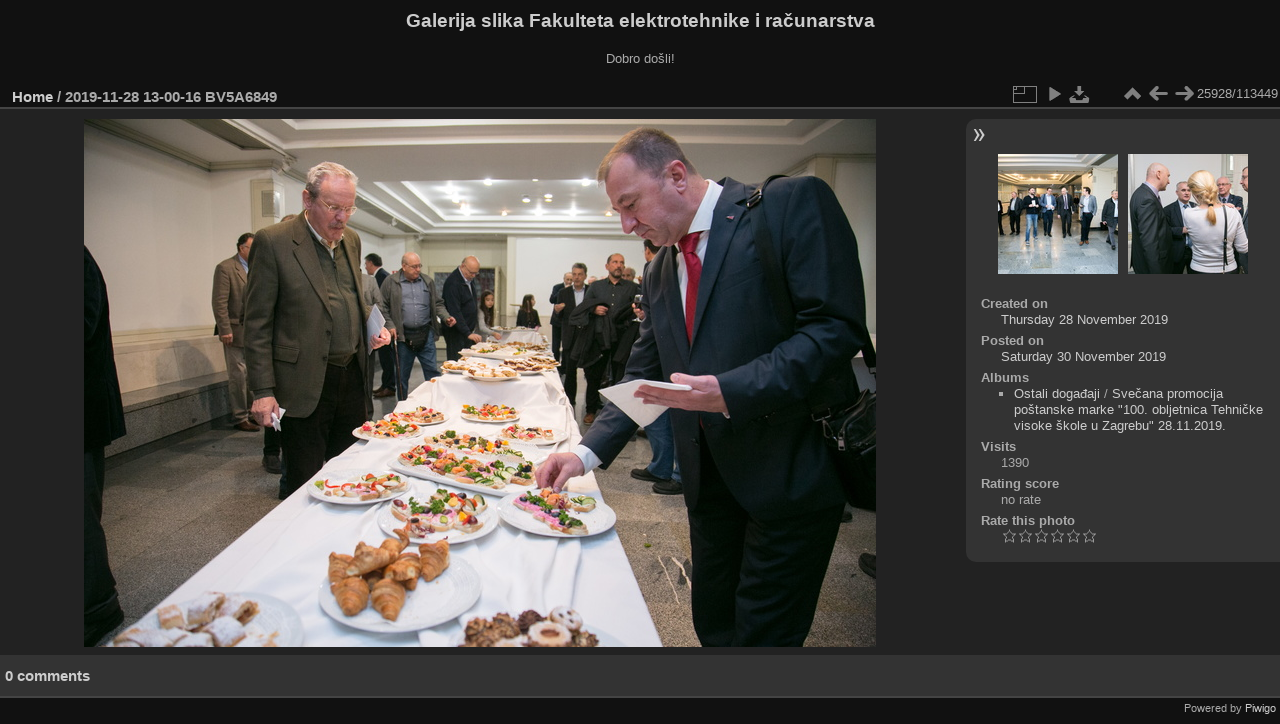

--- FILE ---
content_type: text/html; charset=utf-8
request_url: https://multimedija.fer.hr/picture.php?/57994/categories
body_size: 3386
content:
<!DOCTYPE html>
<html lang="en" dir="ltr">
<head>
<meta charset="utf-8">
<meta name="generator" content="Piwigo (aka PWG), see piwigo.org">

 
<meta name="description" content="2019-11-28 13-00-16 BV5A6849 - 2019-11-28_13-00-16_BV5A6849.jpg">

<title>2019-11-28 13-00-16 BV5A6849 | Galerija slika Fakulteta elektrotehnike i računarstva</title>
<link rel="shortcut icon" type="image/x-icon" href="themes/default/icon/favicon.ico">

<link rel="start" title="Home" href="/" >
<link rel="search" title="Search" href="search.php" >

<link rel="first" title="First" href="picture.php?/112697/categories" ><link rel="prev" title="Previous" href="picture.php?/57993/categories" ><link rel="next" title="Next" href="picture.php?/57995/categories" ><link rel="last" title="Last" href="picture.php?/37655/categories" ><link rel="up" title="Thumbnails" href="index.php?/categories/flat/start-25900" >
<link rel="canonical" href="picture.php?/57994">

 
	<!--[if lt IE 7]>
		<link rel="stylesheet" type="text/css" href="themes/default/fix-ie5-ie6.css">
	<![endif]-->
	<!--[if IE 7]>
		<link rel="stylesheet" type="text/css" href="themes/default/fix-ie7.css">
	<![endif]-->
	

	<!--[if lt IE 8]>
		<link rel="stylesheet" type="text/css" href="themes/elegant/fix-ie7.css">
	<![endif]-->


<!-- BEGIN get_combined -->
<link rel="stylesheet" type="text/css" href="_data/combined/6lr79v.css">


<!-- END get_combined -->

<!--[if lt IE 7]>
<script type="text/javascript" src="themes/default/js/pngfix.js"></script>
<![endif]-->

</head>

<body id="thePicturePage" class="section-categories image-57994 "  data-infos='{"section":"categories","image_id":"57994"}'>

<div id="the_page">


<div id="theHeader"><h1>Galerija slika Fakulteta elektrotehnike i računarstva</h1>

<p>Dobro došli!</p></div>


<div id="content">



<div id="imageHeaderBar">
	<div class="browsePath">
		<a href="/">Home</a><span class="browsePathSeparator"> / </span><h2>2019-11-28 13-00-16 BV5A6849</h2>
	</div>
</div>

<div id="imageToolBar">
<div class="imageNumber">25928/113449</div>
<div class="navigationButtons">
<a href="index.php?/categories/flat/start-25900" title="Thumbnails" class="pwg-state-default pwg-button"><span class="pwg-icon pwg-icon-arrow-n"></span><span class="pwg-button-text">Thumbnails</span></a><a href="picture.php?/57993/categories" title="Previous : 2019-11-28 12-59-05 BV5A6848" class="pwg-state-default pwg-button"><span class="pwg-icon pwg-icon-arrow-w"></span><span class="pwg-button-text">Previous</span></a><a href="picture.php?/57995/categories" title="Next : 2019-11-28 13-05-08 BV5A6850" class="pwg-state-default pwg-button pwg-button-icon-right"><span class="pwg-icon pwg-icon-arrow-e"></span><span class="pwg-button-text">Next</span></a></div>

<div class="actionButtons">
<a id="derivativeSwitchLink" title="Photo sizes" class="pwg-state-default pwg-button" rel="nofollow"><span class="pwg-icon pwg-icon-sizes"></span><span class="pwg-button-text">Photo sizes</span></a><div id="derivativeSwitchBox" class="switchBox"><div class="switchBoxTitle">Photo sizes</div><span class="switchCheck" id="derivativeCheckedmedium">&#x2714; </span><a href="javascript:changeImgSrc('_data/i/upload/2019/11/30/20191130143736-d09b690e-me.jpg','medium','medium')">M - medium<span class="derivativeSizeDetails"> (792 x 528)</span></a><br><span class="switchCheck" id="derivativeCheckedlarge" style="visibility:hidden">&#x2714; </span><a href="javascript:changeImgSrc('_data/i/upload/2019/11/30/20191130143736-d09b690e-la.jpg','large','large')">L - large<span class="derivativeSizeDetails"> (1008 x 672)</span></a><br><span class="switchCheck" id="derivativeCheckedxlarge" style="visibility:hidden">&#x2714; </span><a href="javascript:changeImgSrc('i.php?/upload/2019/11/30/20191130143736-d09b690e-xl.jpg','xlarge','xlarge')">XL - extra large<span class="derivativeSizeDetails"> (1224 x 816)</span></a><br><span class="switchCheck" id="derivativeCheckedxxlarge" style="visibility:hidden">&#x2714; </span><a href="javascript:changeImgSrc('_data/i/upload/2019/11/30/20191130143736-d09b690e-xx.jpg','xxlarge','xxlarge')">XXL - huge<span class="derivativeSizeDetails"> (1656 x 1104)</span></a><br><a href="javascript:phpWGOpenWindow('./upload/2019/11/30/20191130143736-d09b690e.jpg','xxx','scrollbars=yes,toolbar=no,status=no,resizable=yes')" rel="nofollow">Original</a></div>
<a href="picture.php?/57994/categories&amp;slideshow=" title="slideshow" class="pwg-state-default pwg-button" rel="nofollow"><span class="pwg-icon pwg-icon-slideshow"></span><span class="pwg-button-text">slideshow</span></a><a id="downloadSwitchLink" href="action.php?id=57994&amp;part=e&amp;download" title="Download this file" class="pwg-state-default pwg-button" rel="nofollow"><span class="pwg-icon pwg-icon-save"></span><span class="pwg-button-text">download</span></a> </div>
</div>
<div id="theImageAndInfos">
<div id="theImage">

    <img class="file-ext-jpg path-ext-jpg" src="_data/i/upload/2019/11/30/20191130143736-d09b690e-me.jpg"width="792" height="528" alt="2019-11-28_13-00-16_BV5A6849.jpg" id="theMainImage" usemap="#mapmedium" title="2019-11-28 13-00-16 BV5A6849 - 2019-11-28_13-00-16_BV5A6849.jpg">


<map name="mapmedium"><area shape=rect coords="0,0,198,528" href="picture.php?/57993/categories" title="Previous : 2019-11-28 12-59-05 BV5A6848" alt="2019-11-28 12-59-05 BV5A6848"><area shape=rect coords="198,0,591,132" href="index.php?/categories/flat/start-25900" title="Thumbnails" alt="Thumbnails"><area shape=rect coords="595,0,792,528" href="picture.php?/57995/categories" title="Next : 2019-11-28 13-05-08 BV5A6850" alt="2019-11-28 13-05-08 BV5A6850"></map><map name="maplarge"><area shape=rect coords="0,0,252,672" href="picture.php?/57993/categories" title="Previous : 2019-11-28 12-59-05 BV5A6848" alt="2019-11-28 12-59-05 BV5A6848"><area shape=rect coords="252,0,752,168" href="index.php?/categories/flat/start-25900" title="Thumbnails" alt="Thumbnails"><area shape=rect coords="757,0,1008,672" href="picture.php?/57995/categories" title="Next : 2019-11-28 13-05-08 BV5A6850" alt="2019-11-28 13-05-08 BV5A6850"></map><map name="mapxlarge"><area shape=rect coords="0,0,306,816" href="picture.php?/57993/categories" title="Previous : 2019-11-28 12-59-05 BV5A6848" alt="2019-11-28 12-59-05 BV5A6848"><area shape=rect coords="306,0,913,204" href="index.php?/categories/flat/start-25900" title="Thumbnails" alt="Thumbnails"><area shape=rect coords="920,0,1224,816" href="picture.php?/57995/categories" title="Next : 2019-11-28 13-05-08 BV5A6850" alt="2019-11-28 13-05-08 BV5A6850"></map><map name="mapxxlarge"><area shape=rect coords="0,0,414,1104" href="picture.php?/57993/categories" title="Previous : 2019-11-28 12-59-05 BV5A6848" alt="2019-11-28 12-59-05 BV5A6848"><area shape=rect coords="414,0,1235,276" href="index.php?/categories/flat/start-25900" title="Thumbnails" alt="Thumbnails"><area shape=rect coords="1245,0,1656,1104" href="picture.php?/57995/categories" title="Next : 2019-11-28 13-05-08 BV5A6850" alt="2019-11-28 13-05-08 BV5A6850"></map>


</div><div id="infoSwitcher"></div><div id="imageInfos">
	<div class="navThumbs">
			<a class="navThumb" id="linkPrev" href="picture.php?/57993/categories" title="Previous : 2019-11-28 12-59-05 BV5A6848" rel="prev">
				<span class="thumbHover prevThumbHover"></span>
        <img class="" src="_data/i/upload/2019/11/30/20191130143735-2d2669b9-sq.jpg" alt="2019-11-28 12-59-05 BV5A6848">
			</a>
			<a class="navThumb" id="linkNext" href="picture.php?/57995/categories" title="Next : 2019-11-28 13-05-08 BV5A6850" rel="next">
				<span class="thumbHover nextThumbHover"></span>
				<img class="" src="_data/i/upload/2019/11/30/20191130143737-01dabd35-sq.jpg" alt="2019-11-28 13-05-08 BV5A6850">
			</a>
	</div>

<dl id="standard" class="imageInfoTable">
<div id="datecreate" class="imageInfo"><dt>Created on</dt><dd><a href="index.php?/created-monthly-list-2019-11-28" rel="nofollow">Thursday 28 November 2019</a></dd></div><div id="datepost" class="imageInfo"><dt>Posted on</dt><dd><a href="index.php?/posted-monthly-list-2019-11-30" rel="nofollow">Saturday 30 November 2019</a></dd></div><div id="Categories" class="imageInfo"><dt>Albums</dt><dd><ul><li><a href="index.php?/category/121">Ostali događaji</a> / <a href="index.php?/category/265">Svečana promocija poštanske marke "100. obljetnica Tehničke visoke škole u Zagrebu" 28.11.2019.</a></li></ul></dd></div><div id="Visits" class="imageInfo"><dt>Visits</dt><dd>1390</dd></div><div id="Average" class="imageInfo"><dt>Rating score</dt><dd><span id="ratingScore">no rate</span> <span id="ratingCount"></span></dd></div><div id="rating" class="imageInfo"><dt><span id="updateRate">Rate this photo</span></dt><dd><form action="picture.php?/57994/categories&amp;action=rate" method="post" id="rateForm" style="margin:0;"><div><input type="submit" name="rate" value="0" class="rateButton" title="0"><input type="submit" name="rate" value="1" class="rateButton" title="1"><input type="submit" name="rate" value="2" class="rateButton" title="2"><input type="submit" name="rate" value="3" class="rateButton" title="3"><input type="submit" name="rate" value="4" class="rateButton" title="4"><input type="submit" name="rate" value="5" class="rateButton" title="5">			</div>
			</form>
		</dd>
	</div>


</dl>

</div>
</div>

<div id="comments" class="noCommentContent"><div id="commentsSwitcher"></div>
	<h3>0 comments</h3>

	<div id="pictureComments">
		<div id="pictureCommentList">
			<ul class="commentsList">
</ul>

		</div>
		<div style="clear:both"></div>
	</div>

</div>

</div>
<div id="copyright">

  Powered by	<a href="https://piwigo.org" class="Piwigo">Piwigo</a>
  
</div>
</div>
<!-- BEGIN get_combined -->
<script type="text/javascript" src="_data/combined/5k00i3.js"></script>
<script type="text/javascript">//<![CDATA[

var p_main_menu = "on", p_pict_descr = "on", p_pict_comment = "off";
document.onkeydown = function(e){e=e||window.event;if (e.altKey) return true;var target=e.target||e.srcElement;if (target && target.type) return true;	var keyCode=e.keyCode||e.which, docElem=document.documentElement, url;switch(keyCode){case 63235: case 39: if (e.ctrlKey || docElem.scrollLeft==docElem.scrollWidth-docElem.clientWidth)url="picture.php?/57995/categories"; break;case 63234: case 37: if (e.ctrlKey || docElem.scrollLeft==0)url="picture.php?/57993/categories"; break;case 36: if (e.ctrlKey)url="picture.php?/112697/categories"; break;case 35: if (e.ctrlKey)url="picture.php?/37655/categories"; break;case 38: if (e.ctrlKey)url="index.php?/categories/flat/start-25900"; break;}if (url) {window.location=url.replace("&amp;","&"); return false;}return true;}
function changeImgSrc(url,typeSave,typeMap)
{
	var theImg = document.getElementById("theMainImage");
	if (theImg)
	{
		theImg.removeAttribute("width");theImg.removeAttribute("height");
		theImg.src = url;
		theImg.useMap = "#map"+typeMap;
	}
	jQuery('#derivativeSwitchBox .switchCheck').css('visibility','hidden');
	jQuery('#derivativeChecked'+typeMap).css('visibility','visible');
	document.cookie = 'picture_deriv='+typeSave+';path=/';
}
(window.SwitchBox=window.SwitchBox||[]).push("#derivativeSwitchLink", "#derivativeSwitchBox");
var _pwgRatingAutoQueue = _pwgRatingAutoQueue||[];_pwgRatingAutoQueue.push( {rootUrl: '', image_id: 57994,onSuccess : function(rating) {var e = document.getElementById("updateRate");if (e) e.innerHTML = "Update your rating";e = document.getElementById("ratingScore");if (e) e.innerHTML = rating.score;e = document.getElementById("ratingCount");if (e) {if (rating.count == 1) {e.innerHTML = "(%d rate)".replace( "%d", rating.count);} else {e.innerHTML = "(%d rates)".replace( "%d", rating.count);}}}} );
//]]></script>
<script type="text/javascript">
(function() {
var s,after = document.getElementsByTagName('script')[document.getElementsByTagName('script').length-1];
s=document.createElement('script'); s.type='text/javascript'; s.async=true; s.src='_data/combined/zhmqy0.js';
after = after.parentNode.insertBefore(s, after);
})();
</script>
<!-- END get_combined -->

</body>
</html>